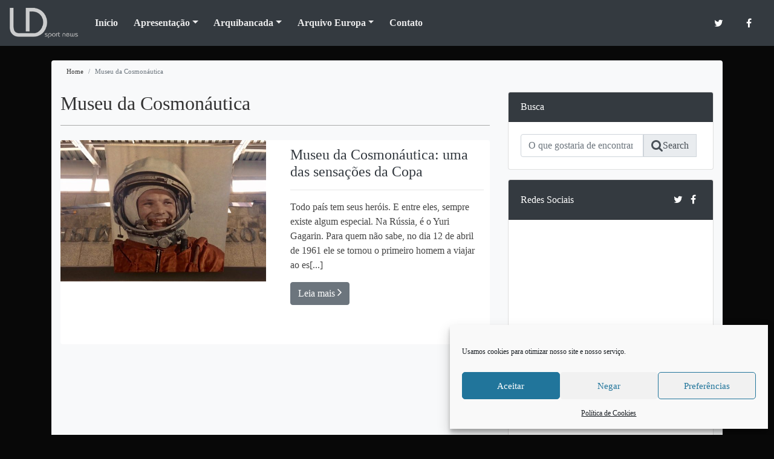

--- FILE ---
content_type: text/html; charset=UTF-8
request_url: https://ldsportnews.com/tag/museu-da-cosmonautica/
body_size: 10238
content:
	<!DOCTYPE html>
	<html class="no-js" lang="pt-BR">
		<head>
			<meta charset="utf-8"/>
			<!--[if IE]><meta http-equiv="X-UA-Compatible" content="IE=edge"/><![endif]-->
			<meta name="viewport" content="width=device-width, initial-scale=1, shrink-to-fit=no">
				<link rel="shortcut icon" href="https://ldsportnews.com/wp-content/themes/nldlive/assets/media/images/ico/favicon.ico" type="image/x-icon"/>
				<link rel="apple-touch-icon" href="https://ldsportnews.com/wp-content/themes/nldlive/assets/media/images/ico/favicon.png" type="image/png"/>
				<meta name="robots" content="index, follow, max-image-preview:large, max-snippet:-1, max-video-preview:-1" />
				<title>Arquivo para Museu da Cosmonáutica - LD SportNews</title>
				<meta property="og:locale" content="pt_BR" />
				<meta property="og:type" content="article" />
				<meta property="og:title" content="Arquivo para Museu da Cosmonáutica - LD SportNews" />
				<meta property="og:url" content="https://ldsportnews.com/tag/museu-da-cosmonautica/" />
				<meta property="og:site_name" content="LD SportNews" />
				<meta name="twitter:card" content="summary_large_image" />
				<meta name="twitter:site" content="@ldsportnews" />
				<script type="application/ld+json" class="yoast-schema-graph">{"@context":"https://schema.org","@graph":[{"@type":"CollectionPage","@id":"https://ldsportnews.com/tag/museu-da-cosmonautica/","url":"https://ldsportnews.com/tag/museu-da-cosmonautica/","name":"Arquivo para Museu da Cosmonáutica - LD SportNews","isPartOf":{"@id":"https://ldsportnews.com/#website"},"breadcrumb":{"@id":"https://ldsportnews.com/tag/museu-da-cosmonautica/#breadcrumb"},"inLanguage":"pt-BR"},{"@type":"BreadcrumbList","@id":"https://ldsportnews.com/tag/museu-da-cosmonautica/#breadcrumb","itemListElement":[{"@type":"ListItem","position":1,"name":"Início","item":"https://ldsportnews.com/"},{"@type":"ListItem","position":2,"name":"Museu da Cosmonáutica"}]},{"@type":"WebSite","@id":"https://ldsportnews.com/#website","url":"https://ldsportnews.com/","name":"LD SportNews","description":"","potentialAction":[{"@type":"SearchAction","target":{"@type":"EntryPoint","urlTemplate":"https://ldsportnews.com/?s={search_term_string}"},"query-input":"required name=search_term_string"}],"inLanguage":"pt-BR"}]}</script>
				<link rel="stylesheet" id="cssresponsive-css" href="https://ldsportnews.com/wp-content/themes/nldlive/assets/media/css/responsive.css?ver=1.1" type="text/css" media="all" />
				<link rel="stylesheet" id="wp-block-library-css" href="https://ldsportnews.com/wp-includes/css/dist/block-library/style.min.css?ver=6.4.7" type="text/css" media="all" />
				<style id="classic-theme-styles-inline-css" type="text/css">
					/*! This file is auto-generated */ .wp-block-button__link{color:#fff;background-color:#32373c;border-radius:9999px;box-shadow:none;text-decoration:none;padding:calc(.667em + 2px) calc(1.333em + 2px);font-size:1.125em}.wp-block-file__button{background:#32373c;color:#fff;text-decoration:none}
				</style>
				<style id="global-styles-inline-css" type="text/css">
					body{--wp--preset--color--black: #000000;--wp--preset--color--cyan-bluish-gray: #abb8c3;--wp--preset--color--white: #ffffff;--wp--preset--color--pale-pink: #f78da7;--wp--preset--color--vivid-red: #cf2e2e;--wp--preset--color--luminous-vivid-orange: #ff6900;--wp--preset--color--luminous-vivid-amber: #fcb900;--wp--preset--color--light-green-cyan: #7bdcb5;--wp--preset--color--vivid-green-cyan: #00d084;--wp--preset--color--pale-cyan-blue: #8ed1fc;--wp--preset--color--vivid-cyan-blue: #0693e3;--wp--preset--color--vivid-purple: #9b51e0;--wp--preset--gradient--vivid-cyan-blue-to-vivid-purple: linear-gradient(135deg,rgba(6,147,227,1) 0%,rgb(155,81,224) 100%);--wp--preset--gradient--light-green-cyan-to-vivid-green-cyan: linear-gradient(135deg,rgb(122,220,180) 0%,rgb(0,208,130) 100%);--wp--preset--gradient--luminous-vivid-amber-to-luminous-vivid-orange: linear-gradient(135deg,rgba(252,185,0,1) 0%,rgba(255,105,0,1) 100%);--wp--preset--gradient--luminous-vivid-orange-to-vivid-red: linear-gradient(135deg,rgba(255,105,0,1) 0%,rgb(207,46,46) 100%);--wp--preset--gradient--very-light-gray-to-cyan-bluish-gray: linear-gradient(135deg,rgb(238,238,238) 0%,rgb(169,184,195) 100%);--wp--preset--gradient--cool-to-warm-spectrum: linear-gradient(135deg,rgb(74,234,220) 0%,rgb(151,120,209) 20%,rgb(207,42,186) 40%,rgb(238,44,130) 60%,rgb(251,105,98) 80%,rgb(254,248,76) 100%);--wp--preset--gradient--blush-light-purple: linear-gradient(135deg,rgb(255,206,236) 0%,rgb(152,150,240) 100%);--wp--preset--gradient--blush-bordeaux: linear-gradient(135deg,rgb(254,205,165) 0%,rgb(254,45,45) 50%,rgb(107,0,62) 100%);--wp--preset--gradient--luminous-dusk: linear-gradient(135deg,rgb(255,203,112) 0%,rgb(199,81,192) 50%,rgb(65,88,208) 100%);--wp--preset--gradient--pale-ocean: linear-gradient(135deg,rgb(255,245,203) 0%,rgb(182,227,212) 50%,rgb(51,167,181) 100%);--wp--preset--gradient--electric-grass: linear-gradient(135deg,rgb(202,248,128) 0%,rgb(113,206,126) 100%);--wp--preset--gradient--midnight: linear-gradient(135deg,rgb(2,3,129) 0%,rgb(40,116,252) 100%);--wp--preset--font-size--small: 13px;--wp--preset--font-size--medium: 20px;--wp--preset--font-size--large: 36px;--wp--preset--font-size--x-large: 42px;--wp--preset--spacing--20: 0.44rem;--wp--preset--spacing--30: 0.67rem;--wp--preset--spacing--40: 1rem;--wp--preset--spacing--50: 1.5rem;--wp--preset--spacing--60: 2.25rem;--wp--preset--spacing--70: 3.38rem;--wp--preset--spacing--80: 5.06rem;--wp--preset--shadow--natural: 6px 6px 9px rgba(0, 0, 0, 0.2);--wp--preset--shadow--deep: 12px 12px 50px rgba(0, 0, 0, 0.4);--wp--preset--shadow--sharp: 6px 6px 0px rgba(0, 0, 0, 0.2);--wp--preset--shadow--outlined: 6px 6px 0px -3px rgba(255, 255, 255, 1), 6px 6px rgba(0, 0, 0, 1);--wp--preset--shadow--crisp: 6px 6px 0px rgba(0, 0, 0, 1);}:where(.is-layout-flex){gap: 0.5em;}:where(.is-layout-grid){gap: 0.5em;}body .is-layout-flow > .alignleft{float: left;margin-inline-start: 0;margin-inline-end: 2em;}body .is-layout-flow > .alignright{float: right;margin-inline-start: 2em;margin-inline-end: 0;}body .is-layout-flow > .aligncenter{margin-left: auto !important;margin-right: auto !important;}body .is-layout-constrained > .alignleft{float: left;margin-inline-start: 0;margin-inline-end: 2em;}body .is-layout-constrained > .alignright{float: right;margin-inline-start: 2em;margin-inline-end: 0;}body .is-layout-constrained > .aligncenter{margin-left: auto !important;margin-right: auto !important;}body .is-layout-constrained > :where(:not(.alignleft):not(.alignright):not(.alignfull)){max-width: var(--wp--style--global--content-size);margin-left: auto !important;margin-right: auto !important;}body .is-layout-constrained > .alignwide{max-width: var(--wp--style--global--wide-size);}body .is-layout-flex{display: flex;}body .is-layout-flex{flex-wrap: wrap;align-items: center;}body .is-layout-flex > *{margin: 0;}body .is-layout-grid{display: grid;}body .is-layout-grid > *{margin: 0;}:where(.wp-block-columns.is-layout-flex){gap: 2em;}:where(.wp-block-columns.is-layout-grid){gap: 2em;}:where(.wp-block-post-template.is-layout-flex){gap: 1.25em;}:where(.wp-block-post-template.is-layout-grid){gap: 1.25em;}.has-black-color{color: var(--wp--preset--color--black) !important;}.has-cyan-bluish-gray-color{color: var(--wp--preset--color--cyan-bluish-gray) !important;}.has-white-color{color: var(--wp--preset--color--white) !important;}.has-pale-pink-color{color: var(--wp--preset--color--pale-pink) !important;}.has-vivid-red-color{color: var(--wp--preset--color--vivid-red) !important;}.has-luminous-vivid-orange-color{color: var(--wp--preset--color--luminous-vivid-orange) !important;}.has-luminous-vivid-amber-color{color: var(--wp--preset--color--luminous-vivid-amber) !important;}.has-light-green-cyan-color{color: var(--wp--preset--color--light-green-cyan) !important;}.has-vivid-green-cyan-color{color: var(--wp--preset--color--vivid-green-cyan) !important;}.has-pale-cyan-blue-color{color: var(--wp--preset--color--pale-cyan-blue) !important;}.has-vivid-cyan-blue-color{color: var(--wp--preset--color--vivid-cyan-blue) !important;}.has-vivid-purple-color{color: var(--wp--preset--color--vivid-purple) !important;}.has-black-background-color{background-color: var(--wp--preset--color--black) !important;}.has-cyan-bluish-gray-background-color{background-color: var(--wp--preset--color--cyan-bluish-gray) !important;}.has-white-background-color{background-color: var(--wp--preset--color--white) !important;}.has-pale-pink-background-color{background-color: var(--wp--preset--color--pale-pink) !important;}.has-vivid-red-background-color{background-color: var(--wp--preset--color--vivid-red) !important;}.has-luminous-vivid-orange-background-color{background-color: var(--wp--preset--color--luminous-vivid-orange) !important;}.has-luminous-vivid-amber-background-color{background-color: var(--wp--preset--color--luminous-vivid-amber) !important;}.has-light-green-cyan-background-color{background-color: var(--wp--preset--color--light-green-cyan) !important;}.has-vivid-green-cyan-background-color{background-color: var(--wp--preset--color--vivid-green-cyan) !important;}.has-pale-cyan-blue-background-color{background-color: var(--wp--preset--color--pale-cyan-blue) !important;}.has-vivid-cyan-blue-background-color{background-color: var(--wp--preset--color--vivid-cyan-blue) !important;}.has-vivid-purple-background-color{background-color: var(--wp--preset--color--vivid-purple) !important;}.has-black-border-color{border-color: var(--wp--preset--color--black) !important;}.has-cyan-bluish-gray-border-color{border-color: var(--wp--preset--color--cyan-bluish-gray) !important;}.has-white-border-color{border-color: var(--wp--preset--color--white) !important;}.has-pale-pink-border-color{border-color: var(--wp--preset--color--pale-pink) !important;}.has-vivid-red-border-color{border-color: var(--wp--preset--color--vivid-red) !important;}.has-luminous-vivid-orange-border-color{border-color: var(--wp--preset--color--luminous-vivid-orange) !important;}.has-luminous-vivid-amber-border-color{border-color: var(--wp--preset--color--luminous-vivid-amber) !important;}.has-light-green-cyan-border-color{border-color: var(--wp--preset--color--light-green-cyan) !important;}.has-vivid-green-cyan-border-color{border-color: var(--wp--preset--color--vivid-green-cyan) !important;}.has-pale-cyan-blue-border-color{border-color: var(--wp--preset--color--pale-cyan-blue) !important;}.has-vivid-cyan-blue-border-color{border-color: var(--wp--preset--color--vivid-cyan-blue) !important;}.has-vivid-purple-border-color{border-color: var(--wp--preset--color--vivid-purple) !important;}.has-vivid-cyan-blue-to-vivid-purple-gradient-background{background: var(--wp--preset--gradient--vivid-cyan-blue-to-vivid-purple) !important;}.has-light-green-cyan-to-vivid-green-cyan-gradient-background{background: var(--wp--preset--gradient--light-green-cyan-to-vivid-green-cyan) !important;}.has-luminous-vivid-amber-to-luminous-vivid-orange-gradient-background{background: var(--wp--preset--gradient--luminous-vivid-amber-to-luminous-vivid-orange) !important;}.has-luminous-vivid-orange-to-vivid-red-gradient-background{background: var(--wp--preset--gradient--luminous-vivid-orange-to-vivid-red) !important;}.has-very-light-gray-to-cyan-bluish-gray-gradient-background{background: var(--wp--preset--gradient--very-light-gray-to-cyan-bluish-gray) !important;}.has-cool-to-warm-spectrum-gradient-background{background: var(--wp--preset--gradient--cool-to-warm-spectrum) !important;}.has-blush-light-purple-gradient-background{background: var(--wp--preset--gradient--blush-light-purple) !important;}.has-blush-bordeaux-gradient-background{background: var(--wp--preset--gradient--blush-bordeaux) !important;}.has-luminous-dusk-gradient-background{background: var(--wp--preset--gradient--luminous-dusk) !important;}.has-pale-ocean-gradient-background{background: var(--wp--preset--gradient--pale-ocean) !important;}.has-electric-grass-gradient-background{background: var(--wp--preset--gradient--electric-grass) !important;}.has-midnight-gradient-background{background: var(--wp--preset--gradient--midnight) !important;}.has-small-font-size{font-size: var(--wp--preset--font-size--small) !important;}.has-medium-font-size{font-size: var(--wp--preset--font-size--medium) !important;}.has-large-font-size{font-size: var(--wp--preset--font-size--large) !important;}.has-x-large-font-size{font-size: var(--wp--preset--font-size--x-large) !important;} .wp-block-navigation a:where(:not(.wp-element-button)){color: inherit;} :where(.wp-block-post-template.is-layout-flex){gap: 1.25em;}:where(.wp-block-post-template.is-layout-grid){gap: 1.25em;} :where(.wp-block-columns.is-layout-flex){gap: 2em;}:where(.wp-block-columns.is-layout-grid){gap: 2em;} .wp-block-pullquote{font-size: 1.5em;line-height: 1.6;}
				</style>
				<link rel="stylesheet" id="contact-form-7-css" href="https://ldsportnews.com/wp-content/plugins/contact-form-7/includes/css/styles.css?ver=5.9" type="text/css" media="all" />
				<link rel="stylesheet" id="cmplz-general-css" href="https://ldsportnews.com/wp-content/plugins/complianz-gdpr/assets/css/cookieblocker.min.css?ver=1763986526" type="text/css" media="all" />
				<link rel="stylesheet" id="bootstrap-css" href="https://ldsportnews.com/wp-content/themes/nldlive/assets/media/css/bootstrap.min.css?ver=6.4.7" type="text/css" media="all" />
				<link rel="stylesheet" id="wp-pagenavi-css" href="https://ldsportnews.com/wp-content/plugins/wp-pagenavi/pagenavi-css.css?ver=2.70" type="text/css" media="all" />
				<link rel="https://api.w.org/" href="https://ldsportnews.com/wp-json/" /><link rel="alternate" type="application/json" href="https://ldsportnews.com/wp-json/wp/v2/tags/983" /><style type="text/css">
					.qtranxs_flag_pt {background-image: url(https://ldsportnews.com/wp-content/plugins/qtranslate-x/flags/br.png); background-repeat: no-repeat;}
				</style>
				<link hreflang="pt" href="https://ldsportnews.com/pt/tag/museu-da-cosmonautica/" rel="alternate" />
				<link hreflang="x-default" href="https://ldsportnews.com/tag/museu-da-cosmonautica/" rel="alternate" />
				<style>.cmplz-hidden {
					display: none !important; }</style>
				<script async src="https://pagead2.googlesyndication.com/pagead/js/adsbygoogle.js?client=ca-pub-8538183795122193"
     crossorigin="anonymous"></script>
			</head>
			<body data-cmplz=1 id="nova-body" class="archive tag tag-museu-da-cosmonautica tag-983">
				<header id="nova-menu" class="clearfix">
					<nav class="navbar navbar-dark fixed-top bg-dark navbar-expand-lg navbar-light bg-light ">
						<a class="navbar-brand" tabindex="2" accesskey="1" href="https://ldsportnews.com/" title="LD SportNews - "><img height="50" src="https://ldsportnews.com/wp-content/themes/nldlive/assets/media/images/theme/brand.png" alt="LD SportNews - " class="d-inline-block align-top" /></a>
						<button class="navbar-toggler" type="button" data-toggle="collapse" data-target="#navbarNavDropdown" aria-controls="navbarNavDropdown" aria-expanded="false" aria-label="Toggle navigation">
							<span class="navbar-toggler-icon"></span>
						</button>
						<div class="collapse navbar-collapse" id="navbarNavDropdown">
							<div class="menu-principal-container"><ul id="menu-principal" class="navbar-nav mr-auto flex-grow-2"><li itemscope="itemscope" itemtype="https://www.schema.org/SiteNavigationElement" id="menu-item-10730" class="menu-item menu-item-type-custom menu-item-object-custom menu-item-home menu-item-10730 nav-item"><a title="Início" href="https://ldsportnews.com/" class="nav-link">Início</a></li>
									<li itemscope="itemscope" itemtype="https://www.schema.org/SiteNavigationElement" id="menu-item-10731" class="menu-item menu-item-type-post_type menu-item-object-page menu-item-has-children dropdown menu-item-10731 nav-item"><a title="Apresentação" href="#" data-toggle="dropdown" aria-haspopup="true" aria-expanded="false" class="dropdown-toggle nav-link" id="menu-item-dropdown-10731">Apresentação</a>
										<ul class="dropdown-menu" aria-labelledby="menu-item-dropdown-10731" role="menu">
											<li itemscope="itemscope" itemtype="https://www.schema.org/SiteNavigationElement" id="menu-item-10732" class="menu-item menu-item-type-post_type menu-item-object-page menu-item-10732 nav-item"><a title="Apresentação" href="https://ldsportnews.com/overview/" class="dropdown-item">Apresentação</a></li>
											<li itemscope="itemscope" itemtype="https://www.schema.org/SiteNavigationElement" id="menu-item-10733" class="menu-item menu-item-type-post_type menu-item-object-page menu-item-10733 nav-item"><a title="LD Sport News" href="https://ldsportnews.com/overview/site-ld-sport-news/" class="dropdown-item">LD Sport News</a></li>
											<li itemscope="itemscope" itemtype="https://www.schema.org/SiteNavigationElement" id="menu-item-10734" class="menu-item menu-item-type-post_type menu-item-object-page menu-item-10734 nav-item"><a title="Autor – Lucas Duarte" href="https://ldsportnews.com/overview/autor-lucas-duarte/" class="dropdown-item">Autor – Lucas Duarte</a></li>
										</ul>
									</li>
									<li itemscope="itemscope" itemtype="https://www.schema.org/SiteNavigationElement" id="menu-item-10739" class="menu-item menu-item-type-taxonomy menu-item-object-category menu-item-has-children dropdown menu-item-10739 nav-item"><a title="Arquibancada" href="#" data-toggle="dropdown" aria-haspopup="true" aria-expanded="false" class="dropdown-toggle nav-link" id="menu-item-dropdown-10739">Arquibancada</a>
										<ul class="dropdown-menu" aria-labelledby="menu-item-dropdown-10739" role="menu">
											<li itemscope="itemscope" itemtype="https://www.schema.org/SiteNavigationElement" id="menu-item-10735" class="menu-item menu-item-type-taxonomy menu-item-object-category menu-item-10735 nav-item"><a title="Arquibancada" href="https://ldsportnews.com/category/news/" class="dropdown-item">Arquibancada</a></li>
											<li itemscope="itemscope" itemtype="https://www.schema.org/SiteNavigationElement" id="menu-item-10736" class="menu-item menu-item-type-taxonomy menu-item-object-category menu-item-10736 nav-item"><a title="Notícia" href="https://ldsportnews.com/category/news/noticia/" class="dropdown-item">Notícia</a></li>
											<li itemscope="itemscope" itemtype="https://www.schema.org/SiteNavigationElement" id="menu-item-10737" class="menu-item menu-item-type-taxonomy menu-item-object-category menu-item-10737 nav-item"><a title="Reportagem" href="https://ldsportnews.com/category/news/reportagem/" class="dropdown-item">Reportagem</a></li>
											<li itemscope="itemscope" itemtype="https://www.schema.org/SiteNavigationElement" id="menu-item-10738" class="menu-item menu-item-type-taxonomy menu-item-object-category menu-item-10738 nav-item"><a title="Opinião" href="https://ldsportnews.com/category/news/opiniao/" class="dropdown-item">Opinião</a></li>
										</ul>
									</li>
									<li itemscope="itemscope" itemtype="https://www.schema.org/SiteNavigationElement" id="menu-item-10740" class="menu-item menu-item-type-taxonomy menu-item-object-category menu-item-has-children dropdown menu-item-10740 nav-item"><a title="Arquivo Europa" href="#" data-toggle="dropdown" aria-haspopup="true" aria-expanded="false" class="dropdown-toggle nav-link" id="menu-item-dropdown-10740">Arquivo Europa</a>
										<ul class="dropdown-menu" aria-labelledby="menu-item-dropdown-10740" role="menu">
											<li itemscope="itemscope" itemtype="https://www.schema.org/SiteNavigationElement" id="menu-item-10743" class="menu-item menu-item-type-taxonomy menu-item-object-category menu-item-10743 nav-item"><a title="Arquivo Europa" href="https://ldsportnews.com/category/europa/" class="dropdown-item">Arquivo Europa</a></li>
											<li itemscope="itemscope" itemtype="https://www.schema.org/SiteNavigationElement" id="menu-item-10741" class="menu-item menu-item-type-taxonomy menu-item-object-category menu-item-10741 nav-item"><a title="Curiosidades" href="https://ldsportnews.com/category/europa/curiosidades/" class="dropdown-item">Curiosidades</a></li>
											<li itemscope="itemscope" itemtype="https://www.schema.org/SiteNavigationElement" id="menu-item-10742" class="menu-item menu-item-type-taxonomy menu-item-object-category menu-item-10742 nav-item"><a title="Entrevistas" href="https://ldsportnews.com/category/europa/interviews/" class="dropdown-item">Entrevistas</a></li>
										</ul>
									</li>
									<li itemscope="itemscope" itemtype="https://www.schema.org/SiteNavigationElement" id="menu-item-10744" class="menu-item menu-item-type-post_type menu-item-object-page menu-item-10744 nav-item"><a title="Contato" href="https://ldsportnews.com/contato/" class="nav-link">Contato</a></li>
								</ul></div>
							<ul class="navbar-nav ml-auto nav-flex-icons"><li class="nav-link waves-effect waves-light nav-item"><a href="https://twitter.com/ldsportnews" class="itl-tooltip twitter" title="Follow us on twitter" target="_blank"><i class="fa fa-twitter"></i></a></li><li class="nav-link waves-effect waves-light nav-item"><a href="https://www.facebook.com/Ldsportnews/" class="itl-tooltip facebook" title="Follow us on facebook" target="_blank"><i class="fa fa-facebook"></i></a></li></ul>
						</nav>
					</header>
					<div class="clearfix"></div>
					<div class="page-wrap">
						<div id="primary" class="content-area">
							<main id="main" class="site-main container" >
								<div class="container bg-light rounded">
									<nav aria-label="breadcrumb row">
										<ol class="breadcrumb">
											<li class="breadcrumb-item"><a href="https://ldsportnews.com/" title="Home">Home</a></li>
											<li class="breadcrumb-item active" aria-current="page">Museu da Cosmonáutica</li>
										</ol>
									</nav>
									<div class="row">
										<div class=" col-sm-12 col-lg-8">
											<header class="page-header">
												<h1 class="page-title">Museu da Cosmonáutica</h1>
											</header>
											<div class="clearfix"><br></div>
												<div class="post-archive">
													<div class="clearfix"></div>
													<div id="post-10829" class="post-item bgwhite bg-white rounded post-10829 post type-post status-publish format-standard hentry category-news category-hightlights category-noticia tag-copa-do-mundo-da-fifa-2018 tag-cosmonautas tag-futebol tag-historia tag-moscou tag-museu-da-cosmonautica tag-russia tag-viagens">
														<div class="row">
															<div class="col-lg-6 col-md-12 align-items-stretch align-self-center">
																<div class="slide-img-wrap view overlay zoom">
																	<a href="https://ldsportnews.com/museu-da-cosmonautica-uma-das-sensacoes-da-copa/" class=" ">
																		<img src="http://www.ldsportnews.com/wp-content/uploads/2018/07/FOTO-GAGARIN-600x413.jpg" class="card-img-top flex-auto img-fluid d-md-block flex-fill"/>
																		<div class="mask rgba-white-slight"></div>
																	</a>
																</div>
															</div>
															<div class="col-lg-6 col-md-12">
																<div class="slide-body-wrap">
																	<h3 class="text-left"><a class="text-left text-dark" href="https://ldsportnews.com/museu-da-cosmonautica-uma-das-sensacoes-da-copa/" >Museu da Cosmonáutica: uma das sensações da Copa</a></h3>
																	<hr class=""/>
																	<p class="text-left">Todo país tem seus heróis. E entre eles, sempre existe algum especial. Na Rússia, é o Yuri Gagarin. Para quem não sabe, no dia 12 de abril de 1961 ele se tornou o primeiro homem a viajar ao es[...]</p>
																	<a class="btn btn-secondary align-bottom" href="https://ldsportnews.com/museu-da-cosmonautica-uma-das-sensacoes-da-copa/">Leia mais <i class="fa fa-angle-right"></i></a>
																	<div class="clearfix"><br><br></div>
																		</div>
																	</div>
																</div>
															</div>
															<div class="clearfix"></div>
															<div class="clearfix"><br></div>
															</div>
														</div>
														<div class=" col-sm-12 col-lg-4">
															<div class="sidebar">
																<div class="box">
																	<div class="card mb-3">
																		<div class="card-header bg-dark text-white">Busca</div>
																		<div class="card-body">
																			<form class="form-inline mr-sm-2" role="form" role="form" method="get" id="searchform" action="https://ldsportnews.com/">
																				<div class="input-group">
																					<input autocomplete="off" type="search" name="s" id="s" type="text" title="O que gostaria de encontrar..." onclick="this.value='';" class="form-control" placeholder="O que gostaria de encontrar..." aria-label="Search" >
																						<div class="input-group-prepend">
																							<button type="submit" class="input-group-text" name="submit" id="searchsubmit" class="btn btn-secundary my-2 my-sm-0" type="submit"><i class="fa fa-search"></i> Search</button>
																						</div>
																					</div>
																				</form>
																			</div>
																		</div>
																		<div class="card mb-3 text-center">
																			<div class="card-header bg-dark text-white text-left navbar">Redes Sociais <ul class="navbar-nav ml-auto nav-flex-icons"><li class="nav-link waves-effect waves-light nav-item"><a href="https://twitter.com/ldsportnews" class="itl-tooltip twitter" title="Follow us on twitter" target="_blank"><i class="fa fa-twitter"></i></a></li><li class="nav-link waves-effect waves-light nav-item"><a href="https://www.facebook.com/Ldsportnews/" class="itl-tooltip facebook" title="Follow us on facebook" target="_blank"><i class="fa fa-facebook"></i></a></li></ul></div>
																			<div class="card-body">
																				<div class="embed-responsive embed-responsive-16by9">
																					<div class="embed-responsive-item">
																						<div class="fb-like-box" data-href="https://www.facebook.com/Ldsportnews" data-adapt-container-width="true" data-height="" data-colorscheme="light" data-show-faces="true" data-header="true" data-stream="false" data-show-border="true"></div>
																					</div>
																				</div>
																			</hr>
																			<div class="embed-responsive embed-responsive-16by9">
																				<div class="embed-responsive-item">
																					<a class="twitter-timeline" data-dnt="true" href="https://twitter.com/ld_bcn" data-widget-id="390199922609254400">Tweets de @ld_bcn</a>
																					<a class="twitter-timeline" data-dnt="true" href="https://twitter.com/ldsportnews" data-widget-id="390199922609254400">Tweets de @ldsportnews</a>
																					<script>(adsbygoogle = window.adsbygoogle || []).push({google_ad_client: "ca-pub-8538183795122193", enable_page_level_ads: false});</script>
																				</div>
																			</div>
																		</div>
																	</div>
																</div>
																<div class="box">
																	<div class="card mb-3">
																		<div class="card-body ">
																			<ins class="adsbygoogle" style="display:block" data-ad-client="ca-pub-8538183795122193" data-ad-slot="6871140388" data-ad-format="auto" data-full-width-responsive="true"></ins>
																			<ins class="adsbygoogle" style="display:block" data-ad-client="ca-pub-8538183795122193" data-ad-slot="6871140388" data-ad-format="auto" data-full-width-responsive="true"></ins>
																			<script async="async" src="https://www.googletagservices.com/tag/js/gpt.js"></script>
																		</div>
																	</div>
																</div>
																<div class="card mb-3">
																	<div class="card-header bg-dark text-white">Tags</div>
																	<div class="card-body">
																		<div class="tagcloud">
																			<a href="https://ldsportnews.com/tag/atletico-de-madrid/" class="tag-cloud-link tag-link-192 tag-link-position-1" style="font-size: 12pt;">Atlético de Madrid</a>
																			<a href="https://ldsportnews.com/tag/barcelona/" class="tag-cloud-link tag-link-25 tag-link-position-2" style="font-size: 12pt;">barcelona</a>
																			<a href="https://ldsportnews.com/tag/barca/" class="tag-cloud-link tag-link-763 tag-link-position-3" style="font-size: 12pt;">Barça</a>
																			<a href="https://ldsportnews.com/tag/bayern-de-munique/" class="tag-cloud-link tag-link-81 tag-link-position-4" style="font-size: 12pt;">bayern de munique</a>
																			<a href="https://ldsportnews.com/tag/brasil/" class="tag-cloud-link tag-link-153 tag-link-position-5" style="font-size: 12pt;">Brasil</a>
																			<a href="https://ldsportnews.com/tag/bundesliga/" class="tag-cloud-link tag-link-110 tag-link-position-6" style="font-size: 12pt;">Bundesliga</a>
																			<a href="https://ldsportnews.com/tag/calcio/" class="tag-cloud-link tag-link-127 tag-link-position-7" style="font-size: 12pt;">calcio</a>
																			<a href="https://ldsportnews.com/tag/campeonato-espanhol/" class="tag-cloud-link tag-link-536 tag-link-position-8" style="font-size: 12pt;">Campeonato Espanhol</a>
																			<a href="https://ldsportnews.com/tag/camp-nou/" class="tag-cloud-link tag-link-85 tag-link-position-9" style="font-size: 12pt;">camp nou</a>
																			<a href="https://ldsportnews.com/tag/champions-league/" class="tag-cloud-link tag-link-29 tag-link-position-10" style="font-size: 12pt;">champions league</a>
																			<a href="https://ldsportnews.com/tag/chelsea/" class="tag-cloud-link tag-link-82 tag-link-position-11" style="font-size: 12pt;">chelsea</a>
																			<a href="https://ldsportnews.com/tag/copa-do-rei/" class="tag-cloud-link tag-link-67 tag-link-position-12" style="font-size: 12pt;">copa do rei</a>
																			<a href="https://ldsportnews.com/tag/cristiano-ronaldo/" class="tag-cloud-link tag-link-99 tag-link-position-13" style="font-size: 12pt;">cristiano ronaldo</a>
																			<a href="https://ldsportnews.com/tag/espanha/" class="tag-cloud-link tag-link-28 tag-link-position-14" style="font-size: 12pt;">espanha</a>
																			<a href="https://ldsportnews.com/tag/fc-barcelona/" class="tag-cloud-link tag-link-64 tag-link-position-15" style="font-size: 12pt;">fc barcelona</a>
																			<a href="https://ldsportnews.com/tag/futebol/" class="tag-cloud-link tag-link-60 tag-link-position-16" style="font-size: 12pt;">futebol</a>
																			<a href="https://ldsportnews.com/tag/futebol-espanhol/" class="tag-cloud-link tag-link-172 tag-link-position-17" style="font-size: 12pt;">Futebol Espanhol</a>
																			<a href="https://ldsportnews.com/tag/futebol-europeu/" class="tag-cloud-link tag-link-152 tag-link-position-18" style="font-size: 12pt;">futebol europeu</a>
																			<a href="https://ldsportnews.com/tag/futbol-espanol/" class="tag-cloud-link tag-link-215 tag-link-position-19" style="font-size: 12pt;">Fútbol Español</a>
																			<a href="https://ldsportnews.com/tag/gols/" class="tag-cloud-link tag-link-57 tag-link-position-20" style="font-size: 12pt;">gols</a>
																			<a href="https://ldsportnews.com/tag/hansi-flick/" class="tag-cloud-link tag-link-1486 tag-link-position-21" style="font-size: 12pt;">Hansi Flick</a>
																			<a href="https://ldsportnews.com/tag/juventus/" class="tag-cloud-link tag-link-354 tag-link-position-22" style="font-size: 12pt;">Juventus</a>
																			<a href="https://ldsportnews.com/tag/laliga/" class="tag-cloud-link tag-link-1186 tag-link-position-23" style="font-size: 12pt;">LaLiga</a>
																			<a href="https://ldsportnews.com/tag/lamine-yamal/" class="tag-cloud-link tag-link-1456 tag-link-position-24" style="font-size: 12pt;">Lamine Yamal</a>
																			<a href="https://ldsportnews.com/tag/leo-messi/" class="tag-cloud-link tag-link-765 tag-link-position-25" style="font-size: 12pt;">Leo Messi</a>
																			<a href="https://ldsportnews.com/tag/lewandowski/" class="tag-cloud-link tag-link-775 tag-link-position-26" style="font-size: 12pt;">Lewandowski</a>
																			<a href="https://ldsportnews.com/tag/liga-dos-campeoes/" class="tag-cloud-link tag-link-673 tag-link-position-27" style="font-size: 12pt;">Liga dos Campeões</a>
																			<a href="https://ldsportnews.com/tag/liga-espanhola/" class="tag-cloud-link tag-link-66 tag-link-position-28" style="font-size: 12pt;">liga espanhola</a>
																			<a href="https://ldsportnews.com/tag/liga-espanola/" class="tag-cloud-link tag-link-169 tag-link-position-29" style="font-size: 12pt;">Liga Española</a>
																			<a href="https://ldsportnews.com/tag/lionel-messi/" class="tag-cloud-link tag-link-764 tag-link-position-30" style="font-size: 12pt;">Lionel Messi</a>
																			<a href="https://ldsportnews.com/tag/liverpool/" class="tag-cloud-link tag-link-305 tag-link-position-31" style="font-size: 12pt;">Liverpool</a>
																			<a href="https://ldsportnews.com/tag/luis-suarez/" class="tag-cloud-link tag-link-166 tag-link-position-32" style="font-size: 12pt;">Luís Suárez</a>
																			<a href="https://ldsportnews.com/tag/manchester-city/" class="tag-cloud-link tag-link-199 tag-link-position-33" style="font-size: 12pt;">Manchester City</a>
																			<a href="https://ldsportnews.com/tag/manchester-united/" class="tag-cloud-link tag-link-55 tag-link-position-34" style="font-size: 12pt;">manchester united</a>
																			<a href="https://ldsportnews.com/tag/messi/" class="tag-cloud-link tag-link-24 tag-link-position-35" style="font-size: 12pt;">messi</a>
																			<a href="https://ldsportnews.com/tag/neymar/" class="tag-cloud-link tag-link-209 tag-link-position-36" style="font-size: 12pt;">Neymar</a>
																			<a href="https://ldsportnews.com/tag/pep-guardiola/" class="tag-cloud-link tag-link-137 tag-link-position-37" style="font-size: 12pt;">Pep Guardiola</a>
																			<a href="https://ldsportnews.com/tag/premier-league/" class="tag-cloud-link tag-link-59 tag-link-position-38" style="font-size: 12pt;">premier league</a>
																			<a href="https://ldsportnews.com/tag/psg/" class="tag-cloud-link tag-link-533 tag-link-position-39" style="font-size: 12pt;">PSG</a>
																			<a href="https://ldsportnews.com/tag/raphinha/" class="tag-cloud-link tag-link-1371 tag-link-position-40" style="font-size: 12pt;">Raphinha</a>
																			<a href="https://ldsportnews.com/tag/real-madrid/" class="tag-cloud-link tag-link-62 tag-link-position-41" style="font-size: 12pt;">real madrid</a>
																			<a href="https://ldsportnews.com/tag/selecao-brasileira/" class="tag-cloud-link tag-link-114 tag-link-position-42" style="font-size: 12pt;">Seleção Brasileira</a>
																			<a href="https://ldsportnews.com/tag/sevilla/" class="tag-cloud-link tag-link-44 tag-link-position-43" style="font-size: 12pt;">sevilla</a>
																			<a href="https://ldsportnews.com/tag/uefa/" class="tag-cloud-link tag-link-393 tag-link-position-44" style="font-size: 12pt;">UEFA</a>
																			<a href="https://ldsportnews.com/tag/valencia/" class="tag-cloud-link tag-link-228 tag-link-position-45" style="font-size: 12pt;">Valencia</a></div>
																	</div>
																</div>
																<div class="box">
																	<div class="card mb-3">
																		<div class="card-body">
																			<ins class="adsbygoogle" style="display:block" data-ad-client="ca-pub-8538183795122193" data-ad-slot="6699201259" data-ad-format="auto" data-full-width-responsive="true"></ins>
																			<script async="async" src="https://www.googletagservices.com/tag/js/gpt.js"></script>
																			<ins class="adsbygoogle" style="display:block" data-ad-client="ca-pub-8538183795122193" data-ad-slot="6871140388" data-ad-format="auto" data-full-width-responsive="true"></ins>
																			<script async="async" src="https://www.googletagservices.com/tag/js/gpt.js"></script>
																		</div>
																	</div>
																</div>
															</div>
															<div class="box">
																<aside id="text-2" class="widget text-2"><div class="textwidget"></div>
																</aside>
															</div>
															<div class="box">
															</div>
														</div>
													</div>
												</div>
											</div>
										</main>
									</div>
								</div>
								<div class="clearfix"></div>
								<footer id="footer">
									<div class="footer_overlay">
										<div class="footer-top ">
											<div class="container">
												<div class="row">
													<div class="col-sm-4 ">
														<div class="single-widget">
														</div>
													</div>
													<div class="col-sm-4 ">
														<div class="single-widget">
														</div>
													</div>
													<div class=" col-sm-4 ">
														<div class="single-widget">
														</div>
													</div>
												</div>
											</div>
										</div>
										<div class="footer-widget">
											<div class="container">
												<div class="row">
													<div class="col-sm-2">
														<div class="single-widget">
														</div>
													</div>
													<div class="col-sm-2">
														<div class="single-widget">
														</div>
													</div>
													<div class="col-sm-2">
														<div class="single-widget">
														</div>
													</div>
													<div class="col-sm-2">
														<div class="single-widget">
														</div>
													</div>
													<div class="col-sm-2">
														<div class="single-widget">
														</div>
													</div>
													<div class="col-sm-2">
														<div class="single-widget">
														</div>
													</div>
												</div>
											</div>
										</div>
										<div class="footer-bottom">
											<div class="container">
												<div class="row">
													<p class="small pull-left">Memory Usage: 62.28 megabytes/Memory Peak:36.5 megabytes<br/>Copyright © 2015 LD SportNews. All rights reserved.</p>
													<p class="small pull-right">Version <span>2.0.1</span></p>
												</div>
											</div>
										</div>
									</div>
								</footer>
								<a class="scroll-top page-scroll" href="#nova-body"><i class="glyphicon glyphicon-chevron-up"></i></a>
								<div id="cmplz-cookiebanner-container"><div class="cmplz-cookiebanner cmplz-hidden banner-1 bottom-right-minimal optin cmplz-bottom-right cmplz-categories-type-view-preferences" aria-modal="true" data-nosnippet="true" role="dialog" aria-live="polite" aria-labelledby="cmplz-header-1-optin" aria-describedby="cmplz-message-1-optin">
										<div class="cmplz-header">
											<div class="cmplz-logo"></div>
											<div class="cmplz-title" id="cmplz-header-1-optin">Gerenciar Consentimento de Cookies</div>
											<div class="cmplz-close" tabindex="0" role="button" aria-label="Fechar janela">
												<svg aria-hidden="true" focusable="false" data-prefix="fas" data-icon="times" class="svg-inline--fa fa-times fa-w-11" role="img" xmlns="http://www.w3.org/2000/svg" viewBox="0 0 352 512"><path fill="currentColor" d="M242.72 256l100.07-100.07c12.28-12.28 12.28-32.19 0-44.48l-22.24-22.24c-12.28-12.28-32.19-12.28-44.48 0L176 189.28 75.93 89.21c-12.28-12.28-32.19-12.28-44.48 0L9.21 111.45c-12.28 12.28-12.28 32.19 0 44.48L109.28 256 9.21 356.07c-12.28 12.28-12.28 32.19 0 44.48l22.24 22.24c12.28 12.28 32.2 12.28 44.48 0L176 322.72l100.07 100.07c12.28 12.28 32.2 12.28 44.48 0l22.24-22.24c12.28-12.28 12.28-32.19 0-44.48L242.72 256z"></path></svg>
											</div>
										</div>
										<div class="cmplz-divider cmplz-divider-header"></div>
										<div class="cmplz-body">
											<div class="cmplz-message" id="cmplz-message-1-optin">Usamos cookies para otimizar nosso site e nosso serviço.</div>
											<div class="cmplz-categories">
												<details class="cmplz-category cmplz-functional" >
													<summary>
														<span class="cmplz-category-header">
															<span class="cmplz-category-title">Funcional</span>
															<span class="cmplz-always-active">
																<span class="cmplz-banner-checkbox">
																	<input type="checkbox" id="cmplz-functional-optin" data-category="cmplz_functional" class="cmplz-consent-checkbox cmplz-functional" size="40" value="1"/>
																	<label class="cmplz-label" for="cmplz-functional-optin"><span class="screen-reader-text">Funcional</span></label>
																</span>
																Sempre ativo							</span>
															<span class="cmplz-icon cmplz-open">
																<svg xmlns="http://www.w3.org/2000/svg" viewBox="0 0 448 512" height="18" ><path d="M224 416c-8.188 0-16.38-3.125-22.62-9.375l-192-192c-12.5-12.5-12.5-32.75 0-45.25s32.75-12.5 45.25 0L224 338.8l169.4-169.4c12.5-12.5 32.75-12.5 45.25 0s12.5 32.75 0 45.25l-192 192C240.4 412.9 232.2 416 224 416z"/></svg>
															</span>
														</span>
													</summary>
													<div class="cmplz-description">
														<span class="cmplz-description-functional">The technical storage or access is strictly necessary for the legitimate purpose of enabling the use of a specific service explicitly requested by the subscriber or user, or for the sole purpose of carrying out the transmission of a communication over an electronic communications network.</span>
													</div>
												</details>
												<details class="cmplz-category cmplz-preferences" >
													<summary>
														<span class="cmplz-category-header">
															<span class="cmplz-category-title">Preferências</span>
															<span class="cmplz-banner-checkbox">
																<input type="checkbox" id="cmplz-preferences-optin" data-category="cmplz_preferences" class="cmplz-consent-checkbox cmplz-preferences" size="40" value="1"/>
																<label class="cmplz-label" for="cmplz-preferences-optin"><span class="screen-reader-text">Preferências</span></label>
															</span>
															<span class="cmplz-icon cmplz-open">
																<svg xmlns="http://www.w3.org/2000/svg" viewBox="0 0 448 512" height="18" ><path d="M224 416c-8.188 0-16.38-3.125-22.62-9.375l-192-192c-12.5-12.5-12.5-32.75 0-45.25s32.75-12.5 45.25 0L224 338.8l169.4-169.4c12.5-12.5 32.75-12.5 45.25 0s12.5 32.75 0 45.25l-192 192C240.4 412.9 232.2 416 224 416z"/></svg>
															</span>
														</span>
													</summary>
													<div class="cmplz-description">
														<span class="cmplz-description-preferences">The technical storage or access is necessary for the legitimate purpose of storing preferences that are not requested by the subscriber or user.</span>
													</div>
												</details>
												<details class="cmplz-category cmplz-statistics" >
													<summary>
														<span class="cmplz-category-header">
															<span class="cmplz-category-title">Estatísticas</span>
															<span class="cmplz-banner-checkbox">
																<input type="checkbox" id="cmplz-statistics-optin" data-category="cmplz_statistics" class="cmplz-consent-checkbox cmplz-statistics" size="40" value="1"/>
																<label class="cmplz-label" for="cmplz-statistics-optin"><span class="screen-reader-text">Estatísticas</span></label>
															</span>
															<span class="cmplz-icon cmplz-open">
																<svg xmlns="http://www.w3.org/2000/svg" viewBox="0 0 448 512" height="18" ><path d="M224 416c-8.188 0-16.38-3.125-22.62-9.375l-192-192c-12.5-12.5-12.5-32.75 0-45.25s32.75-12.5 45.25 0L224 338.8l169.4-169.4c12.5-12.5 32.75-12.5 45.25 0s12.5 32.75 0 45.25l-192 192C240.4 412.9 232.2 416 224 416z"/></svg>
															</span>
														</span>
													</summary>
													<div class="cmplz-description">
														<span class="cmplz-description-statistics">The technical storage or access that is used exclusively for statistical purposes.</span>
														<span class="cmplz-description-statistics-anonymous">The technical storage or access that is used exclusively for anonymous statistical purposes. Without a subpoena, voluntary compliance on the part of your Internet Service Provider, or additional records from a third party, information stored or retrieved for this purpose alone cannot usually be used to identify you.</span>
													</div>
												</details>
												<details class="cmplz-category cmplz-marketing" >
													<summary>
														<span class="cmplz-category-header">
															<span class="cmplz-category-title">Marketing</span>
															<span class="cmplz-banner-checkbox">
																<input type="checkbox" id="cmplz-marketing-optin" data-category="cmplz_marketing" class="cmplz-consent-checkbox cmplz-marketing" size="40" value="1"/>
																<label class="cmplz-label" for="cmplz-marketing-optin"><span class="screen-reader-text">Marketing</span></label>
															</span>
															<span class="cmplz-icon cmplz-open">
																<svg xmlns="http://www.w3.org/2000/svg" viewBox="0 0 448 512" height="18" ><path d="M224 416c-8.188 0-16.38-3.125-22.62-9.375l-192-192c-12.5-12.5-12.5-32.75 0-45.25s32.75-12.5 45.25 0L224 338.8l169.4-169.4c12.5-12.5 32.75-12.5 45.25 0s12.5 32.75 0 45.25l-192 192C240.4 412.9 232.2 416 224 416z"/></svg>
															</span>
														</span>
													</summary>
													<div class="cmplz-description">
														<span class="cmplz-description-marketing">The technical storage or access is required to create user profiles to send advertising, or to track the user on a website or across several websites for similar marketing purposes.</span>
													</div>
												</details>
											</div>
										</div>
										<div class="cmplz-links cmplz-information">
											<ul>
												<li><a class="cmplz-link cmplz-manage-options cookie-statement" href="#" data-relative_url="#cmplz-manage-consent-container">Gerenciar opções</a></li>
												<li><a class="cmplz-link cmplz-manage-third-parties cookie-statement" href="#" data-relative_url="#cmplz-cookies-overview">Gerenciar serviços</a></li>
												<li><a class="cmplz-link cmplz-manage-vendors tcf cookie-statement" href="#" data-relative_url="#cmplz-tcf-wrapper">Manage {vendor_count} vendors</a></li>
												<li><a class="cmplz-link cmplz-external cmplz-read-more-purposes tcf" target="_blank" rel="noopener noreferrer nofollow" href="https://cookiedatabase.org/tcf/purposes/" aria-label="Read more about TCF purposes on Cookie Database">Leia mais sobre esses propósitos</a></li>
											</ul>
										</div>
										<div class="cmplz-divider cmplz-footer"></div>
										<div class="cmplz-buttons">
											<button class="cmplz-btn cmplz-accept">Aceitar</button>
											<button class="cmplz-btn cmplz-deny">Negar</button>
											<button class="cmplz-btn cmplz-view-preferences">Preferências</button>
											<button class="cmplz-btn cmplz-save-preferences">Salvar preferências</button>
											<a class="cmplz-btn cmplz-manage-options tcf cookie-statement" href="#" data-relative_url="#cmplz-manage-consent-container">Preferências</a>
										</div>
										<div class="cmplz-documents cmplz-links">
											<ul>
												<li><a class="cmplz-link cookie-statement" href="#" data-relative_url="">{title}</a></li>
												<li><a class="cmplz-link privacy-statement" href="#" data-relative_url="">{title}</a></li>
												<li><a class="cmplz-link impressum" href="#" data-relative_url="">{title}</a></li>
											</ul>
										</div>
									</div>
								</div>
								<div id="cmplz-manage-consent" data-nosnippet="true"><button class="cmplz-btn cmplz-hidden cmplz-manage-consent manage-consent-1">Gerenciar o consentimento</button>
								</div><script async src="https://pagead2.googlesyndication.com/pagead/js/adsbygoogle.js?client=ca-pub-8538183795122193"
     crossorigin="anonymous"></script>
								<script>!function(d,s,id){var js,fjs=d.getElementsByTagName(s)[0],p=/^http:/.test(d.location)?'http':'https';if(!d.getElementById(id)){js=d.createElement(s);js.id=id;js.src=p+"://platform.twitter.com/widgets.js";fjs.parentNode.insertBefore(js,fjs);}}(document,"script","twitter-wjs");</script>
								<script>
                      (adsbygoogle = window.adsbygoogle || []).push({});
                    </script>
								<script>
     (adsbygoogle = window.adsbygoogle || []).push({});
</script>
								<script>
                      (adsbygoogle = window.adsbygoogle || []).push({});
                    </script>
								<script type="text/javascript" src="https://ldsportnews.com/wp-content/plugins/contact-form-7/includes/swv/js/index.js?ver=5.9" id="swv-js"></script>
								<script type="text/javascript" id="contact-form-7-js-extra">
/* <![CDATA[ */
var wpcf7 = {"api":{"root":"https:\/\/ldsportnews.com\/wp-json\/","namespace":"contact-form-7\/v1"},"cached":"1"};
/* ]]> */
</script>
								<script type="text/javascript" src="https://ldsportnews.com/wp-content/plugins/contact-form-7/includes/js/index.js?ver=5.9" id="contact-form-7-js"></script>
								<div id="fb-root"></div>
								<script type="text/javascript" src="https://ldsportnews.com/wp-content/themes/nldlive/assets/media/js/min/core.js?ver=1.0.3%20-%20NVC%20Builded%20Updated:2017-07-27NvCore" id="nvcore-js"></script>
								<script type="text/javascript" src="https://ldsportnews.com/wp-content/themes/nldlive/assets/media/js/min/jquery-3.3.1.min.js?ver=1.0.3%20-%20NVC%20Builded%20Updated:2017-07-27" id="nvapp-js"></script>
								<script type="text/javascript" src="https://ldsportnews.com/wp-content/themes/nldlive/assets/media/js/min/bootstrap.js?ver=1.0.3%20-%20NVC%20Builded%20Updated:2017-07-27" id="nvbootstrap-js"></script>
								<script type="text/javascript" id="cmplz-cookiebanner-js-extra">
/* <![CDATA[ */
var complianz = {"prefix":"cmplz_","user_banner_id":"1","set_cookies":[],"block_ajax_content":"","banner_version":"23","version":"7.4.4","store_consent":"","do_not_track_enabled":"","consenttype":"optin","region":"eu","geoip":"","dismiss_timeout":"","disable_cookiebanner":"","soft_cookiewall":"","dismiss_on_scroll":"","cookie_expiry":"365","url":"https:\/\/ldsportnews.com\/wp-json\/complianz\/v1\/","locale":"lang=pt&locale=pt_BR","set_cookies_on_root":"","cookie_domain":"","current_policy_id":"30","cookie_path":"\/","categories":{"statistics":"estatisticas","marketing":"marketing"},"tcf_active":"","placeholdertext":"Clique para aceitar os cookies {category} e ativar este conte\u00fado","css_file":"https:\/\/ldsportnews.com\/wp-content\/uploads\/complianz\/css\/banner-{banner_id}-{type}.css?v=23","page_links":{"eu":{"cookie-statement":{"title":"Pol\u00edtica de Cookies ","url":"https:\/\/ldsportnews.com\/politica-de-cookies-ue\/"}}},"tm_categories":"","forceEnableStats":"","preview":"","clean_cookies":"","aria_label":"Clique para aceitar os cookies {category} e ativar este conte\u00fado"};
/* ]]> */
</script>
								<script defer type="text/javascript" src="https://ldsportnews.com/wp-content/plugins/complianz-gdpr/cookiebanner/js/complianz.min.js?ver=1763986526" id="cmplz-cookiebanner-js"></script>
							</body>
						</html>
<!-- Dynamic page generated in 0.432 seconds. -->
<!-- Cached page generated by WP-Super-Cache on 2025-12-31 00:14:19 -->

<!-- super cache -->

--- FILE ---
content_type: text/html; charset=utf-8
request_url: https://www.google.com/recaptcha/api2/aframe
body_size: 267
content:
<!DOCTYPE HTML><html><head><meta http-equiv="content-type" content="text/html; charset=UTF-8"></head><body><script nonce="KtBUtaJWpyDQ1MClvSm2fw">/** Anti-fraud and anti-abuse applications only. See google.com/recaptcha */ try{var clients={'sodar':'https://pagead2.googlesyndication.com/pagead/sodar?'};window.addEventListener("message",function(a){try{if(a.source===window.parent){var b=JSON.parse(a.data);var c=clients[b['id']];if(c){var d=document.createElement('img');d.src=c+b['params']+'&rc='+(localStorage.getItem("rc::a")?sessionStorage.getItem("rc::b"):"");window.document.body.appendChild(d);sessionStorage.setItem("rc::e",parseInt(sessionStorage.getItem("rc::e")||0)+1);localStorage.setItem("rc::h",'1767150863053');}}}catch(b){}});window.parent.postMessage("_grecaptcha_ready", "*");}catch(b){}</script></body></html>

--- FILE ---
content_type: text/css
request_url: https://ldsportnews.com/wp-content/themes/nldlive/assets/media/css/responsive.css?ver=1.1
body_size: 389
content:
.posts-mais-recentes img{ width: 100%; height: auto; }
.row.posts-mais-recentes { margin-bottom: 3rem; }
.single-post .post-header .entry-date {	margin-right: 5px;}
.single-post .post-header .entry-comments > i{margin-right: 2px;}
.row.bg-video {	text-align: center;	margin-bottom: 2rem; }
.row.bg-video > iframe{margin: 0 auto;}
@media only screen and (max-width: 575.98px) {
	.carousel-indicators{display: none !important;}
	#homenews > .col-lg-6 {	padding: 0; }
	.carousel-item .slide-img-wrap, .carousel-item .slide-img-wrap a,
	.carousel-item .slide-img-wrap a img,
	.carousel-item .slide-img-wrap img{min-height: unset !important; max-height: unset !important; width: 100% !important; height: auto !important;}
	.post-item .slide-img-wrap img{min-height: unset !important; max-height: unset !important; width: 100% !important; height: auto !important;}
	.recentpost{margin-bottom: 1.5rem;}
	.redes-sociais-responsive{display: block !important;}
}